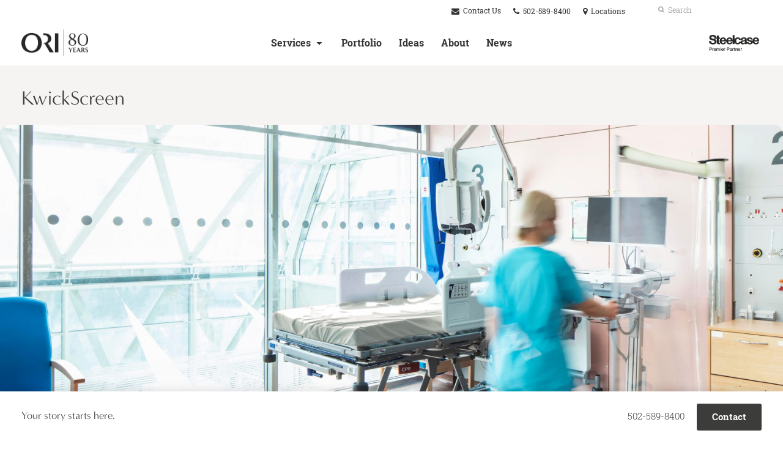

--- FILE ---
content_type: text/html; charset=UTF-8
request_url: https://www.oriusa.com/products/kwickscreen/
body_size: 13354
content:
<!DOCTYPE html>
<!--[if lt IE 7]><html class="no-js lt-ie9 lt-ie8" lang="en"><![endif]-->
<!--[if IE 8]><html class="no-js lt-ie9" lang="en"><![endif]-->
<!--[if gt IE 8]><!--><html class="no-js" lang="en"><!--<![endif]-->
<!--
	generated in 0.387 seconds
	57055 bytes batcached for 600 seconds
-->
<head>

	
		<meta charset="utf-8">
	<meta name="author" content="ORI USA">
	<meta http-equiv="cleartype" content="on">
	<link rel="pingback" href="https://www.oriusa.com/xmlrpc.php">

		<meta name="HandheldFriendly" content="True">
	<meta name="viewport" content="width=device-width, initial-scale=1.0">

		<meta name="apple-mobile-web-app-title" content="KwickScreen">

		<meta name="application-name" content="ORI USA">

	
	
	<script type="text/javascript">
		function is_browser() {
			return (
				navigator.userAgent.indexOf( "Chrome" ) !== -1 ||
				navigator.userAgent.indexOf( "Opera" ) !== -1 ||
				navigator.userAgent.indexOf( "Firefox" ) !== -1 ||
				navigator.userAgent.indexOf( "MSIE" ) !== -1 ||
				navigator.userAgent.indexOf( "Safari" ) !== -1
			);
		}
		function not_excluded_page() {
			return (
				window.location.href.indexOf( "/unsupported-browser/" ) === -1 &&
				document.title.toLowerCase().indexOf( 'page not found' ) === -1
			);
		}
		if ( is_browser() && !document.addEventListener && not_excluded_page() ) {
			window.location = location.protocol + '//' + location.host + '/unsupported-browser/';
		}
	</script>

	<meta name='robots' content='index, follow, max-image-preview:large, max-snippet:-1, max-video-preview:-1' />

	<!-- This site is optimized with the Yoast SEO plugin v19.1 - https://yoast.com/wordpress/plugins/seo/ -->
	<title>KwickScreen - ORI USA</title>
	<link rel="canonical" href="https://hub2.dealerwebadmin.com/products/kwickscreen/" />
	<meta property="og:locale" content="en_US" />
	<meta property="og:type" content="article" />
	<meta property="og:title" content="KwickScreen - ORI USA" />
	<meta property="og:url" content="https://www.oriusa.com/products/kwickscreen/" />
	<meta property="og:site_name" content="ORI USA" />
	<meta property="article:publisher" content="https://www.facebook.com/OfficeResourcesInc" />
	<meta property="article:modified_time" content="2024-05-07T09:56:28+00:00" />
	<meta name="twitter:card" content="summary" />
	<meta name="twitter:image" content="https://dealerwebadmin.com/wp-content/uploads/sites/477/2023/01/22-0186594.jpg" />
	<!-- / Yoast SEO plugin. -->


<link rel='dns-prefetch' href='//s.w.org' />
<link rel="alternate" type="application/rss+xml" title="ORI USA &raquo; Feed" href="https://www.oriusa.com/feed/" />
<link rel="alternate" type="application/rss+xml" title="ORI USA &raquo; Comments Feed" href="https://www.oriusa.com/comments/feed/" />
<link rel="alternate" type="text/calendar" title="ORI USA &raquo; iCal Feed" href="https://www.oriusa.com/events/?ical=1" />
		<!-- This site uses the Google Analytics by MonsterInsights plugin v8.16 - Using Analytics tracking - https://www.monsterinsights.com/ -->
		<!-- Note: MonsterInsights is not currently configured on this site. The site owner needs to authenticate with Google Analytics in the MonsterInsights settings panel. -->
					<!-- No UA code set -->
				<!-- / Google Analytics by MonsterInsights -->
		<link rel='stylesheet' id='tribe-events-pro-mini-calendar-block-styles-css'  href='https://www.oriusa.com/wp-content/plugins/events-calendar-pro/src/resources/css/tribe-events-pro-mini-calendar-block.min.css?ver=5.13.0' type='text/css' media='all' />
<link rel='stylesheet' id='steelcase-admin-css'  href='https://www.oriusa.com/wp-content/mu-plugins/steelcase/resources/admin.css?ver=5.8.12' type='text/css' media='all' />
<link rel='stylesheet' id='dashicons-css'  href='https://www.oriusa.com/wp-includes/css/dashicons.min.css?ver=5.8.12' type='text/css' media='all' />
<link rel='stylesheet' id='thickbox-css'  href='https://www.oriusa.com/wp-includes/js/thickbox/thickbox.css?ver=5.8.12' type='text/css' media='all' />
<link rel='stylesheet' id='auto-thickbox-css'  href='https://www.oriusa.com/wp-content/plugins/auto-thickbox/css/styles-pre39.css?ver=20140420' type='text/css' media='all' />
<link rel='stylesheet' id='add-to-quote-css'  href='https://www.oriusa.com/wp-content/plugins/steelcase-quotes/assets/css/add-to-quote.css?ver=b32ec4d373671398c9944df7dbe10093ab2d4319' type='text/css' media='all' />
<link rel='stylesheet' id='steelcase-dealerweb-theme-base-css'  href='https://www.oriusa.com/wp-content/themes/steelcase-dealerweb/css/dist/master.min.css?ver=2024.04.18.03.47' type='text/css' media='all' />
<link rel='stylesheet' id='steelcase-dealerweb-theme-print-css'  href='https://www.oriusa.com/wp-content/themes/steelcase-dealerweb/css/dist/print.min.css?ver=2024.04.18.03.47' type='text/css' media='print' />
<link rel='stylesheet' id='custom-css-css'  href='https://www.oriusa.com/css/custom-css.css?ver=1738249855' type='text/css' media='all' />
<script type='text/javascript' src='https://www.oriusa.com/wp-includes/js/jquery/jquery.min.js?ver=3.6.0' id='jquery-core-js'></script>
<script type='text/javascript' src='https://www.oriusa.com/wp-content/mu-plugins/social-popups/social-popup.js?ver=5.8.12' id='social-popups-js'></script>
<script type='text/javascript' src='https://www.oriusa.com/wp-content/plugins/steelcase-quotes/assets/js/jquery.cookie.js?ver=5.8.12' id='jquery-cookie-js'></script>
<script type='text/javascript' id='add-to-quote-js-extra'>
/* <![CDATA[ */
var AddToQuote = {"cookie_name":"steelcase-quotes-cookie","ajaxurl":"https:\/\/www.oriusa.com\/wp-admin\/admin-ajax.php","add_to_quote_nonce":"994c325e37","remove_from_quote_nonce":"aac8c3b5a8","post_id":"49008","quote_label":"Quote Request <span class=\"count\">(1)<\/span> ","quote_link":"https:\/\/www.oriusa.com\/contact\/"};
/* ]]> */
</script>
<script type='text/javascript' src='https://www.oriusa.com/wp-content/plugins/steelcase-quotes/assets/js/add-to-quote.js?ver=b32ec4d373671398c9944df7dbe10093ab2d4319' id='add-to-quote-js'></script>
<script type='text/javascript' src='https://www.oriusa.com/wp-includes/js/jquery/jquery-migrate.min.js?ver=3.3.2' id='jquery-migrate-js'></script>
<script type='text/javascript' src='https://www.oriusa.com/wp-content/themes/steelcase-dealerweb/js/modernizr.js?ver=2024.04.18.03.47' id='steelcase-dealerweb-theme-modernizr-js'></script>
<link rel="https://api.w.org/" href="https://www.oriusa.com/wp-json/" /><link rel='shortlink' href='https://www.oriusa.com/?p=49008' />
<link rel="alternate" type="application/json+oembed" href="https://www.oriusa.com/wp-json/oembed/1.0/embed?url=https%3A%2F%2Fwww.oriusa.com%2Fproducts%2Fkwickscreen%2F" />
<link rel="alternate" type="text/xml+oembed" href="https://www.oriusa.com/wp-json/oembed/1.0/embed?url=https%3A%2F%2Fwww.oriusa.com%2Fproducts%2Fkwickscreen%2F&#038;format=xml" />
<!-- Meta Pixel Code -->
<script>
!function(f,b,e,v,n,t,s)
{if(f.fbq)return;n=f.fbq=function(){n.callMethod?
n.callMethod.apply(n,arguments):n.queue.push(arguments)};
if(!f._fbq)f._fbq=n;n.push=n;n.loaded=!0;n.version='2.0';
n.queue=[];t=b.createElement(e);t.async=!0;
t.src=v;s=b.getElementsByTagName(e)[0];
s.parentNode.insertBefore(t,s)}(window, document,'script',
'https://connect.facebook.net/en_US/fbevents.js');
fbq('init', '2315617001960856');
fbq('track', 'PageView');
</script>
<noscript><img height="1" width="1" style="display:none"
src="https://www.facebook.com/tr?id=2315617001960856&ev=PageView&noscript=1"
/></noscript>
<!-- End Meta Pixel Code -->


<!-- Google Tag Manager -->
<script>(function(w,d,s,l,i){w[l]=w[l]||[];w[l].push({'gtm.start':
new Date().getTime(),event:'gtm.js'});var f=d.getElementsByTagName(s)[0],
j=d.createElement(s),dl=l!='dataLayer'?'&l='+l:'';j.async=true;j.src=
'https://www.googletagmanager.com/gtm.js?id='+i+dl;f.parentNode.insertBefore(j,f);
})(window,document,'script','dataLayer','GTM-WDW7RCPK');</script>
<!-- End Google Tag Manager --><!--[if lt IE 8]><link rel="stylesheet" href="https://www.oriusa.com/wp-content/plugins/tribe-gallery/resources/ie7.css" type="text/css" media="screen"><![endif]-->
<!--[if IE 8]><link rel="stylesheet" href="https://www.oriusa.com/wp-content/plugins/tribe-gallery/resources/ie8.css" type="text/css" media="screen"><![endif]-->
<link rel="shortcut icon" href="https://www.oriusa.com/wp-content/uploads/sites/1748/2024/06/Group-82.png"><link rel="apple-touch-icon-precomposed" href="https://www.oriusa.com/wp-content/uploads/sites/1748/2024/06/Group-83.png"><meta name="msapplication-TileImage" content="https://ori2.dealerwebadmin.com/wp-content/uploads/sites/791/2016/03/orifavicon.jpg"><meta name="msapplication-TileColor" content="#ebebeb"><meta name="tec-api-version" content="v1"><meta name="tec-api-origin" content="https://www.oriusa.com"><link rel="alternate" href="https://www.oriusa.com/wp-json/tribe/events/v1/" />
<script type='text/javascript'>
/* <![CDATA[ */
var thickboxL10n = {"next":"Next &gt;","prev":"&lt; Prev","image":"Image","of":"of","close":"Close","loadingAnimation":"https:\/\/www.oriusa.com\/wp-content\/plugins\/auto-thickbox\/images\/loadingAnimation.gif"};
try{convertEntities(thickboxL10n);}catch(e){};;
/* ]]> */
</script>

	<script>window.twttr = (function( d, s, id ) {
			var js, fjs = d.getElementsByTagName( s )[0],
				t = window.twttr || {};
			if ( d.getElementById( id ) ) {
				return t;
			}
			js = d.createElement( s );
			js.id = id;
			js.src = "https://platform.twitter.com/widgets.js";
			fjs.parentNode.insertBefore( js, fjs );

			t._e = [];
			t.ready = function( f ) {
				t._e.push( f );
			};

			return t;
		}( document, "script", "twitter-wjs" ));</script>
	<!-- Global site tag (gtag.js) - Google Analytics -->
<script async src="https://www.googletagmanager.com/gtag/js?id=UA-30152413-1"></script>
<script>
  window.dataLayer = window.dataLayer || [];
  function gtag(){dataLayer.push(arguments);}
  gtag('js', new Date());
 
  gtag('config', 'UA-30152413-1');
</script><link rel="stylesheet" href="https://use.typekit.net/iyd1uvr.css">
	<style>

		/*
		 * Steelcase Dealerweb Options
		 */

		
		
					/* Header */
			.site-header,
			.hf-header-wrapper,
			.o-layout-is-inset .panel-type-hero.hero-first > .panel-content {
				background-color: #ffffff;
			}
		
					/* Nav Dropdowns */
			.desktop-navigation .dn-trigger.active {
				background-color: #f5f5f5;
			}
			.desktop-navigation .desktop-subnav-wrap{
				background-color: #f5f5f5;
			}
		
					/* Footer */
			.site-footer {
				background-color: #f4f4f4;
			}
		
					/* Utility bar */
			.site-utility-bar {
				background-color: #ffffff;
			}
		
		/*
		 * Customizer Color Palette
		 */

					body, form, button, input, select, textarea,
			.panel-type-hero .panel-title,
			.panel-type-hero .hc-excerpt p,
			.panel-type-hero-slim .hc-excerpt p,
			.panel-type-gallery .panel-title,
			.panel-type-gallery .pt-gallery .slider-carousel-wrap .sc-title,
			.panel-type-gallery .pt-gallery .slider-carousel-wrap .sc-content p {
				color: #3c3c3a;
			}

			.panel-type-gallery .pt-gallery .slider-carousel-wrap .sc-content p {
				opacity: .8;
			}
		
					.panel-type-one-up .content-well,
			.panel-type-two-up .feature,
			.panel-type-three-up .feature,
			.panel-type-cta .panel-content:not(.cta-layout--full) .cta__content,
			.panel-type-gallery .pt-gallery .slider-carousel-wrap .sc-content {
				background-color: #ffffff;
			}
		
					.panel-type-hero .panel-content:not(.alpha-transparent-yes) .hc-content-main-inner,
			.panel-type-hero-slim .panel-content.text-box--yes:not(.alpha-transparent-yes) .hc-content-main-inner,
			.panel-type-cta .panel-content.cta-text-box .cta__content {
				background-color: #ffffff;
			}
		
					a,
			a:visited,
			.pgs-4up:hover a h3,
			#tribe-events-nav-below a,
			#tribe-events-event-meta a,
			#tribe-events-nav-single a,
			#tribe-events-content .tribe-events-tooltip h4,
			#tribe_events_filters_wrapper .tribe_events_slider_val,
			.single-tribe_events a.tribe-events-ical,
			.single-tribe_events a.tribe-events-gcal,
			.tribe-events-grid .hentry.vevent a,
			#tribe-events-nav-below a:visited,
			#tribe-events-content .tribe-events-calendar td a:link,
			#tribe-events-content .tribe-events-calendar td a:visited,
			#tribe-events-event-meta a:visited,
			#tribe-events-nav-single a:visited,
			#tribe_events_filters_wrapper .tribe_events_slider_val:visited,
			.single-tribe_events a.tribe-events-ical:visited,
			.single-tribe_events a.tribe-events-gcal:visited,
			.panel-type-inline-nav .in-link__toggle:hover,
			.panel-type-inline-nav .in-link__list-action:hover,
			.panel-type-inline-nav .in-link__toggle:hover:after,
			.tribe-events-grid .hentry.vevent a:visited,
			.o-link-color,
			.pn-item .icon,
			.entry-meta-footer a {
				color: #3c3c3a;
			}
		
					a:hover,
			a:focus,
			.o-link-color:hover,
			.o-link-color:focus,
			.slide-link:hover,
			.slide-link:focus,
			.pn-item a:hover span,
			.pn-item a:focus span,
			.pn-item a:hover .icon,
			.pn-item a:focus .icon,
			.ptl-anchor-map:hover,
			.ptl-anchor-map:focus,
			#tribe-events-nav-below a:hover,
			#tribe-events-nav-below a:focus,
			#tribe-events-event-meta a:hover,
			#tribe-events-event-meta a:focus,
			#tribe-events-nav-single a:hover,
			#tribe-events-nav-single a:focus,
			.single-tribe_events a.tribe-events-ical:hover,
			.single-tribe_events a.tribe-events-ical:focus,
			.single-tribe_events a.tribe-events-gcal:hover,
			.single-tribe_events a.tribe-events-gcal:focus,
			.tribe-events-grid .hentry.vevent a:hover,
			.tribe-events-grid .hentry.vevent a:focus,
			.entry-meta-footer a:hover,
			.entry-meta-footer a:focus,
			.page-legacy .browsers a:hover,
			.page-legacy .browsers a:focus {
				color: #a60a17;
			}
		
		
		
				#status-bar .nav-btn-contact {
			background-color: #3c3c3a;
			color: #ffffff;
		}

		/* WYSIWYG Button Outline base styles */
		.btn-outline,
		a.btn-outline {
			background-color: transparent;
			border: 2px solid #3c3c3a;
			color: #3c3c3a;
		}

		.btn-outline:hover,
		.btn-outline:focus,
		a.btn-outline:hover,
		a.btn-outline:focus {
			background-color: transparent;
			border: 2px solid #a60a17;
			color: #a60a17;
		}

		/* Panel WYSIWYG Buttons should not change based on customizer button type */
		.panel a.btn,
		.panel a.btn-small {
			background-color: #3c3c3a;
			border: 0;
			color: #ffffff;
		}
		.panel a.btn {
			padding: 14px 25px 15px;
		}
		.panel a.btn-small {
			padding: 10px 20px 11px;
		}

		.panel a.btn:hover,
		.panel a.btn:focus,
		.panel a.btn-small:hover,
		.panel a.btn-small:focus {
			background-color: #a60a17;
			border: 0;
			color: #ffffff;
		}

					.o-accent-color,
			.btn-simple:before,
			.btn-panel--text_link .btn-panel:before,
			.social-follow a,
			.site-footer .social-follow a {
				color: #a60a17;
			}

			.o-accent-bgd-color,
			.dm-tools .icon:after,
			.video-thumbnail .video-launch:focus:after,
			#cancel-comment-reply-link,
			.select2-container--default .select2-results__option[aria-selected=true],
			.select2-container--default .select2-results__option--highlighted[aria-selected] {
				background-color: #a60a17;
			}

			/* Cart counter in header */
			.dm-tools #cart-count-full {
				background: #ffffff;
				color: #3c3c3a;
			}
		
					.o-accent-color-h:hover,
			.o-accent-color-h:focus,
			a.btn-simple:hover:before,
			a.btn-simple:focus:before,
			.btn-panel--text_link .btn-panel:hover:before,
			.btn-panel--text_link .btn-panel:focus:before,
			.social-follow a:hover,
			.social-follow a:focus,
			.site-footer .social-follow a:hover,
			.site-footer .social-follow a:focus {
				color: #a60a17;
			}
			.o-accent-bgd-color-h:hover,
			.o-accent-bgd-color-h:focus,
			.dm-tools a:hover .icon:after,
			.dm-tools a:focus .icon:after,
			.dm-tools button:hover .icon:after,
			.dm-tools button:focus .icon:after,
			#cancel-comment-reply-link:hover,
			#cancel-comment-reply-link:focus {
				background: #a60a17;
			}
		

		/*
		 * Panel Color Palette
		 */

		
						.panel-content.palette-dark,
			.panel-type-hero .palette-dark .panel-title,
			.panel-type-hero .palette-dark .hc-excerpt p,
			.panel-type-hero-slim .palette-dark .panel-title,
			.panel-type-hero-slim .palette-dark .hc-excerpt p,
			.panel-type-one-up .palette-dark .context-content p,
			.panel-type-video .palette-dark .context-content p,
			.panel-type-gallery .palette-dark.pt-gallery .slider-carousel-wrap .sc-title,
			.panel-type-gallery .palette-dark.pt-gallery .slider-carousel-wrap .sc-content p {
				color: #ffffff;
			}

			.panel-type-gallery .palette-dark.pt-gallery .slider-carousel-wrap .sc-content p {
				opacity: .8;
			}

			.panel-type-two-up .palette-dark .panel-title,
			.panel-type-three-up .palette-dark .panel-title {
				color: #3c3c3a;
			}

						.panel-type-one-up .palette-dark .content-well,
			.panel-type-two-up .palette-dark .feature,
			.panel-type-three-up .palette-dark .feature,
			.panel-type-video .palette-dark .content-well,
			.panel-type-cta .palette-dark.panel-content:not(.cta-layout--full) .cta__content {
				background-color: #3c3c3a;
			}

						.panel-type-hero .palette-dark.panel-content:not(.alpha-transparent-yes) .hc-content-main-inner,
			.panel-type-hero-slim .palette-dark.panel-content.text-box--yes .hc-content-main-inner,
			.panel-type-cta .palette-dark.panel-content.text-box .cta__content,
			.panel-type-cta .palette-dark.cta-text-box .cta__content,
			.panel-type-gallery .palette-dark.pt-gallery .slider-carousel-wrap .sc-content {
				background-color: #3c3c3a;
			}

						.palette-dark a,
			.palette-dark a:visited,
			.panel-type-inline-nav .palette-dark .in-link__toggle:hover,
			.panel-type-inline-nav .palette-dark .in-link__list-action:hover,
			.panel-type-inline-nav .palette-dark .in-link__toggle:hover:after,
			.palette-dark .o-link-color,
			.palette-dark .pgs-4up:hover a h3,
			.palette-dark a.btn-simple,
			.palette-dark .pn-item .icon {
				color: #ffffff;
			}

			.palette-dark a:hover,
			.palette-dark a:focus,
			.palette-dark .o-link-color:hover,
			.palette-dark .o-link-color:focus,
			.palette-dark .btn-simple:hover,
			.palette-dark .btn-simple:focus,
			.palette-dark .slide-link:hover,
			.palette-dark .slide-link:focus,
			.pn-item a:hover span,
			.pn-item a:focus span,
			.pn-item a:hover .icon,
			.pn-item a:focus .icon,
			.ptl-anchor-map:hover,
			.ptl-anchor-map:focus {
				color: #a60a17;
			}

			.palette-dark .btn-simple,
			.palette-dark a.btn-simple,
			.palette-dark .btn-simple:hover,
			.palette-dark .btn-simple:focus,
			.palette-dark.btn-panel--text_link .btn-panel,
			.palette-dark.btn-panel--text_link .btn-panel:hover,
			.palette-dark.btn-panel--text_link .btn-panel:focus,
			.panel-type-hero .palette-dark .hg-title a,
			.panel-type-hero .palette-dark .hg-title a:hover,
			.panel-type-hero .palette-dark .hg-title a:focus,
			.panel-type-hero.hero-first .palette-dark.layout-gallery.panel-content a.btn-simple:hover,
			.panel-type-hero.hero-first .palette-dark.layout-gallery.panel-content a.btn-simple:focus {
				color: #ffffff;
			}

						.palette-dark .o-btn-color,
			.palette-dark .btn,
			.palette-dark .btn-small,
			.palette-dark .button,
			.palette-dark a.o-btn-color,
			.palette-dark a.btn,
			.palette-dark a.btn-small,
			.palette-dark a.button,
			.palette-dark.btn-panel--solid .btn-panel,
			.palette-dark .gform_wrapper .gform_next_button,
			.palette-dark .gform_wrapper .gform_previous_button,
			.palette-dark .gform_wrapper .gform_button {
				background-color: #ffffff;
				color: #3c3c3a;
			}

			.palette-dark .o-btn-color:hover,
			.palette-dark .o-btn-color:focus,
			.palette-dark .btn:hover,
			.palette-dark .btn:focus,
			.palette-dark .btn-small:hover,
			.palette-dark .btn-small:focus,
			.palette-dark .button:hover,
			.palette-dark .button:focus,
			.palette-dark a.o-btn-color:hover,
			.palette-dark a.o-btn-color:focus,
			.palette-dark a.btn:hover,
			.palette-dark a.btn:focus,
			.palette-dark a.btn-small:hover,
			.palette-dark a.btn-small:focus,
			.palette-dark a.button:hover,
			.palette-dark a.button:focus,
			.palette-dark.btn-panel--solid .btn-panel:hover,
			.palette-dark.btn-panel--solid .btn-panel:focus {
				background-color: #a60a17;
				color: #3c3c3a;
			}

			.palette-dark a.btn-outline,
			.palette-dark a.btn-outline.btn-panel,
			.palette-dark.btn-panel--outline .btn-panel {
				background-color: transparent;
				border: 2px solid #ffffff;
				color: #ffffff;
			}

			.palette-dark a.btn-outline:hover,
			.palette-dark a.btn-outline:focus,
			.palette-dark a.btn-outline.btn-panel:hover,
			.palette-dark a.btn-outline.btn-panel:focus
			.palette-dark.btn-panel--outline .btn-panel:hover,
			.palette-dark.btn-panel--outline .btn-panel:focus {
				background-color: transparent;
				border: 2px solid #a60a17;
				color: #a60a17;
			}

						.palette-dark .o-accent-color,
			.palette-dark .btn-simple:before,
			.palette-dark.btn-panel--text_link .btn-panel:before {
				color: #a60a17;
			}

			.palette-dark .o-accent-bgd-color,
			.palette-dark .video-thumbnail .video-launch:focus:after,
			.palette-dark .select2-container--default .select2-results__option[aria-selected=true],
			.palette-dark .select2-container--default .select2-results__option--highlighted[aria-selected] {
				background-color: #a60a17;
			}

			.palette-dark .o-accent-color-h:hover,
			.palette-dark .o-accent-color-h:focus,
			.palette-dark a.btn-simple:hover:before,
			.palette-dark a.btn-simple:focus:before,
			.palette-dark.btn-panel--text_link .btn-panel:hover:before,
			.palette-dark.btn-panel--text_link .btn-panel:focus:before {
				color: #a60a17;
			}
			.palette-dark .o-accent-bgd-color-h:hover,
			.palette-dark .o-accent-bgd-color-h:focus {
				background: #a60a17;
			}

		
						.panel-content.palette-light-brown-3-up,
			.panel-type-hero .palette-light-brown-3-up .panel-title,
			.panel-type-hero .palette-light-brown-3-up .hc-excerpt p,
			.panel-type-hero-slim .palette-light-brown-3-up .panel-title,
			.panel-type-hero-slim .palette-light-brown-3-up .hc-excerpt p,
			.panel-type-one-up .palette-light-brown-3-up .context-content p,
			.panel-type-video .palette-light-brown-3-up .context-content p,
			.panel-type-gallery .palette-light-brown-3-up.pt-gallery .slider-carousel-wrap .sc-title,
			.panel-type-gallery .palette-light-brown-3-up.pt-gallery .slider-carousel-wrap .sc-content p {
				color: #3c3c3a;
			}

			.panel-type-gallery .palette-light-brown-3-up.pt-gallery .slider-carousel-wrap .sc-content p {
				opacity: .8;
			}

			.panel-type-two-up .palette-light-brown-3-up .panel-title,
			.panel-type-three-up .palette-light-brown-3-up .panel-title {
				color: #3c3c3a;
			}

						.panel-type-one-up .palette-light-brown-3-up .content-well,
			.panel-type-two-up .palette-light-brown-3-up .feature,
			.panel-type-three-up .palette-light-brown-3-up .feature,
			.panel-type-video .palette-light-brown-3-up .content-well,
			.panel-type-cta .palette-light-brown-3-up.panel-content:not(.cta-layout--full) .cta__content {
				background-color: #f6f4f3;
			}

						.panel-type-hero .palette-light-brown-3-up.panel-content:not(.alpha-transparent-yes) .hc-content-main-inner,
			.panel-type-hero-slim .palette-light-brown-3-up.panel-content.text-box--yes .hc-content-main-inner,
			.panel-type-cta .palette-light-brown-3-up.panel-content.text-box .cta__content,
			.panel-type-cta .palette-light-brown-3-up.cta-text-box .cta__content,
			.panel-type-gallery .palette-light-brown-3-up.pt-gallery .slider-carousel-wrap .sc-content {
				background-color: #ffffff;
			}

						.palette-light-brown-3-up a,
			.palette-light-brown-3-up a:visited,
			.panel-type-inline-nav .palette-light-brown-3-up .in-link__toggle:hover,
			.panel-type-inline-nav .palette-light-brown-3-up .in-link__list-action:hover,
			.panel-type-inline-nav .palette-light-brown-3-up .in-link__toggle:hover:after,
			.palette-light-brown-3-up .o-link-color,
			.palette-light-brown-3-up .pgs-4up:hover a h3,
			.palette-light-brown-3-up a.btn-simple,
			.palette-light-brown-3-up .pn-item .icon {
				color: #3c3c3a;
			}

			.palette-light-brown-3-up a:hover,
			.palette-light-brown-3-up a:focus,
			.palette-light-brown-3-up .o-link-color:hover,
			.palette-light-brown-3-up .o-link-color:focus,
			.palette-light-brown-3-up .btn-simple:hover,
			.palette-light-brown-3-up .btn-simple:focus,
			.palette-light-brown-3-up .slide-link:hover,
			.palette-light-brown-3-up .slide-link:focus,
			.pn-item a:hover span,
			.pn-item a:focus span,
			.pn-item a:hover .icon,
			.pn-item a:focus .icon,
			.ptl-anchor-map:hover,
			.ptl-anchor-map:focus {
				color: #0be52f;
			}

			.palette-light-brown-3-up .btn-simple,
			.palette-light-brown-3-up a.btn-simple,
			.palette-light-brown-3-up .btn-simple:hover,
			.palette-light-brown-3-up .btn-simple:focus,
			.palette-light-brown-3-up.btn-panel--text_link .btn-panel,
			.palette-light-brown-3-up.btn-panel--text_link .btn-panel:hover,
			.palette-light-brown-3-up.btn-panel--text_link .btn-panel:focus,
			.panel-type-hero .palette-light-brown-3-up .hg-title a,
			.panel-type-hero .palette-light-brown-3-up .hg-title a:hover,
			.panel-type-hero .palette-light-brown-3-up .hg-title a:focus,
			.panel-type-hero.hero-first .palette-light-brown-3-up.layout-gallery.panel-content a.btn-simple:hover,
			.panel-type-hero.hero-first .palette-light-brown-3-up.layout-gallery.panel-content a.btn-simple:focus {
				color: #3c3c3a;
			}

						.palette-light-brown-3-up .o-btn-color,
			.palette-light-brown-3-up .btn,
			.palette-light-brown-3-up .btn-small,
			.palette-light-brown-3-up .button,
			.palette-light-brown-3-up a.o-btn-color,
			.palette-light-brown-3-up a.btn,
			.palette-light-brown-3-up a.btn-small,
			.palette-light-brown-3-up a.button,
			.palette-light-brown-3-up.btn-panel--solid .btn-panel,
			.palette-light-brown-3-up .gform_wrapper .gform_next_button,
			.palette-light-brown-3-up .gform_wrapper .gform_previous_button,
			.palette-light-brown-3-up .gform_wrapper .gform_button {
				background-color: #3c3c3a;
				color: #a60a17;
			}

			.palette-light-brown-3-up .o-btn-color:hover,
			.palette-light-brown-3-up .o-btn-color:focus,
			.palette-light-brown-3-up .btn:hover,
			.palette-light-brown-3-up .btn:focus,
			.palette-light-brown-3-up .btn-small:hover,
			.palette-light-brown-3-up .btn-small:focus,
			.palette-light-brown-3-up .button:hover,
			.palette-light-brown-3-up .button:focus,
			.palette-light-brown-3-up a.o-btn-color:hover,
			.palette-light-brown-3-up a.o-btn-color:focus,
			.palette-light-brown-3-up a.btn:hover,
			.palette-light-brown-3-up a.btn:focus,
			.palette-light-brown-3-up a.btn-small:hover,
			.palette-light-brown-3-up a.btn-small:focus,
			.palette-light-brown-3-up a.button:hover,
			.palette-light-brown-3-up a.button:focus,
			.palette-light-brown-3-up.btn-panel--solid .btn-panel:hover,
			.palette-light-brown-3-up.btn-panel--solid .btn-panel:focus {
				background-color: ;
				color: #a60a17;
			}

			.palette-light-brown-3-up a.btn-outline,
			.palette-light-brown-3-up a.btn-outline.btn-panel,
			.palette-light-brown-3-up.btn-panel--outline .btn-panel {
				background-color: transparent;
				border: 2px solid #3c3c3a;
				color: #3c3c3a;
			}

			.palette-light-brown-3-up a.btn-outline:hover,
			.palette-light-brown-3-up a.btn-outline:focus,
			.palette-light-brown-3-up a.btn-outline.btn-panel:hover,
			.palette-light-brown-3-up a.btn-outline.btn-panel:focus
			.palette-light-brown-3-up.btn-panel--outline .btn-panel:hover,
			.palette-light-brown-3-up.btn-panel--outline .btn-panel:focus {
				background-color: transparent;
				border: 2px solid ;
				color: ;
			}

						.palette-light-brown-3-up .o-accent-color,
			.palette-light-brown-3-up .btn-simple:before,
			.palette-light-brown-3-up.btn-panel--text_link .btn-panel:before {
				color: #a60a17;
			}

			.palette-light-brown-3-up .o-accent-bgd-color,
			.palette-light-brown-3-up .video-thumbnail .video-launch:focus:after,
			.palette-light-brown-3-up .select2-container--default .select2-results__option[aria-selected=true],
			.palette-light-brown-3-up .select2-container--default .select2-results__option--highlighted[aria-selected] {
				background-color: #a60a17;
			}

			.palette-light-brown-3-up .o-accent-color-h:hover,
			.palette-light-brown-3-up .o-accent-color-h:focus,
			.palette-light-brown-3-up a.btn-simple:hover:before,
			.palette-light-brown-3-up a.btn-simple:focus:before,
			.palette-light-brown-3-up.btn-panel--text_link .btn-panel:hover:before,
			.palette-light-brown-3-up.btn-panel--text_link .btn-panel:focus:before {
				color: #a60a17;
			}
			.palette-light-brown-3-up .o-accent-bgd-color-h:hover,
			.palette-light-brown-3-up .o-accent-bgd-color-h:focus {
				background: #a60a17;
			}

		

				a.btn-simple,
		a.btn-simple:hover,
		a.btn-simple:focus,
		.btn-panel--text_link .btn-panel,
		.btn-panel--text_link .btn-panel:hover,
		.btn-panel--text_link .btn-panel:focus,
		.panel-type-hero .hg-title a,
		.panel-type-hero .hg-title a:hover,
		.panel-type-hero .hg-title a:focus,
		.panel-type-hero.hero-first .layout-gallery.panel-content a.btn-simple:hover,
		.panel-type-hero.hero-first .layout-gallery.panel-content a.btn-simple:focus {
			color: #3c3c3a;
		}

	</style>

	<link rel="icon" href="https://www.oriusa.com/wp-content/uploads/sites/1748/2024/12/cropped-Favicon-32x32.png" sizes="32x32" />
<link rel="icon" href="https://www.oriusa.com/wp-content/uploads/sites/1748/2024/12/cropped-Favicon-192x192.png" sizes="192x192" />
<link rel="apple-touch-icon" href="https://www.oriusa.com/wp-content/uploads/sites/1748/2024/12/cropped-Favicon-180x180.png" />
<meta name="msapplication-TileImage" content="https://www.oriusa.com/wp-content/uploads/sites/1748/2024/12/cropped-Favicon-270x270.png" />
<style id="kirki-inline-styles"></style>
</head>
<body class="product-template-default single single-product postid-49008 tribe-no-js o-layout-is-full_bleed o-margin-normal o-font-is-custom o-nav-drop-use-dark o-header-use-dark o-utility-use-dark o-footer-use-dark o-accent-use-light has-fixed-bar is-panels-page product-kwickscreen">
	<nav
			id="mobile-subnav"
			class="mn-subnav"
			role="navigation"
			aria-hidden="true"
			aria-label="Main Navigation Mobile"
			itemscope
			itemtype="https://schema.org/SiteNavigationElement"
	></nav>

	<a class="skip-to-content-link" href="#main-content" tabindex="1">
		Skip to content	</a>

		<script>
		var steelcase_deepscroll = false;
		if (
			location.hash.length &&
			location.hash.slice(0, 10) !== "#location/" &&
			location.hash.slice(0, 8) !== "#comment" &&
			location.hash.slice(0, 8) !== "#respond" &&
			location.hash.slice(0, 6) !== "#error" && // for forms which add #error
			location.hash.slice(0, 11) !== "#wp-toolbar" && // The wpadminbar accessibility link
			location.hash.slice(0, 13) !== "#main-content" // The skip to content accessibility link
		) {
			steelcase_deepscroll = true;
			document.write('<div class="sc-loading-mask deepscroll-spinner"><div class="sc-loading-spinner"><i class="sq-1"></i><i class="sq-2"></i><i class="sq-3"></i></div></div>');
		}
	</script>
		<div id="fb-root"></div>
	<script>(function( d, s, id ) {
			var js, fjs = d.getElementsByTagName( s )[0];
			if ( d.getElementById( id ) ) {
				return;
			}
			js = d.createElement( s );
			js.id = id;
			js.src = "//connect.facebook.net/en_US/sdk.js#xfbml=1&version=v2.4";
			fjs.parentNode.insertBefore( js, fjs );
		}( document, 'script', 'facebook-jssdk' ));</script>
	
	<div class="site-wrap">

		
		<header id="s-header" class="site-header has-dealer-logo" role="banner">

	<div class="site-utility-bar">
	<ul class="site-utility-bar__list">
		<li class="site-utility-bar__list-item site-utility-bar__list-item--contact">
			
<a href="https://www.oriusa.com/contact/" class="site-utility-bar__anchor site-utility-bar__anchor--contact">
	<i class="icon icon-envelope" aria-hidden="true"></i>
	Contact Us</a>
		</li>
		<li class="site-utility-bar__list-item site-utility-bar__list-item--phone">
			
<a href="tel:502-589-8400" class="site-utility-bar__anchor site-utility-bar__anchor--phone">
	<i class="icon icon-phone" aria-hidden="true"></i>
	<span id="dm-phone-number" class="accessibility">Phone number: </span>
	<span aria-labelledby="dm-phone-number">502-589-8400</span>
</a>
		</li>
		<li class="site-utility-bar__list-item site-utility-bar__list-item--locations">
			
<a href="https://www.oriusa.com/locations/" class="site-utility-bar__anchor site-utility-bar__anchor--locations">
	<i class="icon icon-map-marker" aria-hidden="true"></i>
	<span>Locations</span>
</a>
		</li>
		<li class="site-utility-bar__list-item site-utility-bar__list-item--cart">
					</li>
		<li class="site-utility-bar__list-item site-utility-bar__list-item--search">
			
<form class="dn-search" role="search" method="get" action="https://www.oriusa.com/">
	<label class="accessibility" for="s">Search</label>
	<input placeholder="Search" class="dn-search-input" type="text" name="s" id="s" />
	<button type="submit" class="dn-search-submit">
		<i class="icon icon-search" aria-hidden="true"></i>
		<span class="accessibility">Submit Search</span>
	</button>
</form>

		</li>
	</ul>
</div>

	<div class="content-wrap">

		<div class="header-grid">
			
<div class="logo">

	
	<a href="https://www.oriusa.com" class="logo-wrap" rel="home" style="background-image: url(https://www.oriusa.com/wp-content/uploads/sites/1748/2025/06/ORI-Aniversary-Logo-Logo-Dark.png);">
		<img src="https://www.oriusa.com/wp-content/uploads/sites/1748/2025/06/ORI-Aniversary-Logo-Logo-Dark.png?zc=3&w=0&h=200" alt="ORI USA" />	</a>

	
</div><!-- .logo -->


<nav id="d-navigation" class="desktop-navigation" role="navigation" aria-label="Main Navigation Desktop" itemscope itemtype="https://schema.org/SiteNavigationElement">
	<div class="content-wrap">
		<ol id="dn-nav" class=""><li id="menu-item-53255" class="menu-item menu-item-type-post_type menu-item-object-page menu-item-has-children menu-item-53255 dn-top-level"><a href="https://www.oriusa.com/services/" class=" dn-trigger">Services</a></li>
<li id="menu-item-53278" class="menu-item menu-item-type-post_type menu-item-object-page menu-item-53278 dn-top-level"><a href="https://www.oriusa.com/portfolio/" class=" dn-trigger">Portfolio</a></li>
<li id="menu-item-53223" class="menu-item menu-item-type-post_type menu-item-object-page menu-item-53223 dn-top-level"><a href="https://www.oriusa.com/spaces/" class=" dn-trigger">Ideas</a></li>
<li id="menu-item-54580" class="menu-item menu-item-type-post_type menu-item-object-page menu-item-54580 dn-top-level"><a href="https://www.oriusa.com/about/" class=" dn-trigger">About</a></li>
<li id="menu-item-53516" class="menu-item menu-item-type-post_type menu-item-object-page menu-item-53516 dn-top-level"><a href="https://www.oriusa.com/news/" class=" dn-trigger">News</a></li>
</ol>	</div>
</nav><!-- nav -->
<aside class="dealer-meta">
			<a
			href="https://www.oriusa.com/z/steelcase-dealer-value/"
			class="authorized-dealer-redirect"
			style="background-image: url( https://www.oriusa.com/wp-content/themes/steelcase-dealerweb/img/presets/dealer-2023-dark.png?ver=2024.04.18.03.47 );"
		>
			<span class="accessibility">Steelcase Premier Partner</span>
		</a>
	</aside>

		</div><!-- .header-grid -->

	</div><!-- .content-wrap -->

	
<nav id="m-navigation" class="mobile-navigation">
	<div class="content-wrap has-phone clearfix">
		<button
			class="mn-trigger"
			aria-label="Show Main Navigation Menu"
			aria-haspopup="true"
			aria-controls="mobile-subnav"
		>
			<i class="icon icon-navicon" aria-hidden="true"></i>
			<span aria-hidden="true">Menu</span>
		</button>
					<a class="mn-phone" href="tel:502-589-8400">
				<i class="icon icon-phone" aria-hidden="true"></i>
				<span id="mn-phone-number" class="accessibility">Phone number: </span>
				<span aria-labelledby="mn-phone-number">502-589-8400</span>
			</a>
			</div>
</nav><!-- mobile nav -->


</header><!-- .header -->

<!-- provide an anchor point to skip the header navigation, logo, etc when tabbing through the site -->
<a aria-label="Main Content" name="main-content"></a>
		
	<main role="main">

		
<header class="header-sub has-featured-media has-no-breadcrumbs has-no-social">

	
	<div class="content-wrap">

		<h1 class="h1 page-title">KwickScreen</h1>
		
		
		
		
		
	</div><!-- .content-wrap -->

	
				<div class="slider-carousel-wrap">
								<div
					class="slick-slider static-content-slider header-module not-initialized image-slider "
					data-type="header-module"
					data-sid="slider-696ccae94f36f"
					data-kenburns=""
					 data-autoscroll-enabled="" data-autoscroll-duration="2.5"				>
											<div class="first-slide ">
							<div class="slide-img-wrap">
								<div class="sc-loading-mask slider-mask">
									<div class="sc-loading-spinner">
										<i class="sq-1"></i>
										<i class="sq-2"></i>
										<i class="sq-3"></i>
									</div>
								</div>
																<img data-lazy="https://dealerwebadmin.com/wp-content/uploads/sites/477/2023/01/22-0186653-scaled.jpg?w=1500&h=830&zc=1&a=m&q=92" alt="Hospital privacy screen"/>
															</div>
													</div>
												<div class="">
							<div class="slide-img-wrap">
								<div class="sc-loading-mask slider-mask">
									<div class="sc-loading-spinner">
										<i class="sq-1"></i>
										<i class="sq-2"></i>
										<i class="sq-3"></i>
									</div>
								</div>
																<img data-lazy="https://dealerwebadmin.com/wp-content/uploads/sites/477/2023/01/22-0186650-2-scaled.jpg?w=1500&h=830&zc=1&a=m&q=92" alt="Hospital privacy screen"/>
															</div>
							
	<div class="slide-content">
		<div class="sc-outer">
			<div class="sc-inner">
				<div class="sc-content">
											<h1 class="h3 sc-title">KwickScreen</h1>
																<p>KwickScreen specializes in creating portable, retractable partition screens for healthcare environments, that bridge the gap between functional industrial design and artistic interiors.</p>
														</div>
			</div>
		</div>
	</div>
						</div>
						
				</div>
			</div>
			
</header><!-- .header-sub -->

		
			
			
	<script type="application/ld+json">
	{
		"@context": "https://schema.org",
		"@type": "Product",
		"name": "KwickScreen",
		"url": "https://www.oriusa.com/products/kwickscreen/",
					"image": "https://dealerwebadmin.com/wp-content/uploads/sites/477/2023/01/22-0186594.jpg",
													"category": [
				"Screens"	        ],
        		"releaseDate": "2023-01-25T10:12:41-05:00"
	}
	</script>


		
		<div id="p-collection" class="panels-collection" data-modular-content-collection>
	
		<section
			class="panel panel-type-add-to-quote panel-odd"
			data-depth="0"
			data-index="0"
			data-js="panel"
			data-type="add-to-quote"
			data-modular-content
		>

			<div class="panel-content content-wrap" data-url-key="your-story-starts-here" data-nav-title="Your story starts here.">

		<article class="aq-content"><h2 class="panel-title"  data-depth="0" data-index="0">Your story starts here.</h2><div class="context-content clearfix"><p>
					<input 
					type='button' 
					data-analytics
					data-category='request quote'
					data-action='add to quote'
					data-use-location='true'
					class='steelcase_add_to_quote button' 
					value='Add to Request'
					>
					<span class='quote_checkout_link_placeholder' style='display: none;'><a
						data-analytics
						data-category='request quote'
						data-action='go to quote form'
						data-use-location='true'
						class='quote_checkout_link button' 
						href='https://www.oriusa.com/contact/'
					>View Request</a></span>Get in touch with our team.</p></div></article>
</div>
		</section>

	
	
		<section
			class="panel panel-type-two-up panel-even"
			data-depth="0"
			data-index="1"
			data-js="panel"
			data-type="two-up"
			data-modular-content
		>

			<div  class="panel-content content-wrap twoup-layout--2up-weighted-left twoup-image--top img-height--standard btn-panel--text_link " >

	
	<div class="content module module-multi-feature">
		<div class="multi-features">
			
			<div  class="feature large-feature ">
				<div style="background-image:url('https://www.oriusa.com/wp-content/themes/steelcase-dealerweb/img/shims/16x9.png');" role="img" aria-label="22-0186591" data-src="https://dealerwebadmin.com/wp-content/uploads/sites/477/2023/01/22-0186591-scaled.jpg?w=700&h=394&zc=1&a=m&q=92"  data-retina-src="https://dealerwebadmin.com/wp-content/uploads/sites/477/2023/01/22-0186591-scaled.jpg?w=1170&h=659&zc=1&a=m&q=92"  alt="22-0186591" role="img" aria-label="22-0186591" class="panel-image panel-image--as-bg lazyload"></div><span class="u-visual-hide"></span>
							</div>

						<div  class="feature  feature--no-img">
				
					<span class="u-visual-hide">Portable Retractable Hospital Screens </span>
									<div class="feature-content content-well context-content">
						
						<h3 class="column-title">Portable Retractable Hospital Screens </h3>
						<p>KwickScreen’s patented protective screens have been specifically designed to prevent infection, making them the standout solution for patient safety. Screens are flexible and retractable and can be reconfigured as needs change. They can be moved by one person and set up in a matter of minutes. A variety of options are available for waiting rooms, vaccination cubicles, and patient rooms.</p>
<p>KwickScreen solutions act as a physical barrier between people or beds, preventing the transmission of harmful pathogens or viruses. Screens are engineered with a single touch point and are easy to clean with standard cleaning products.</p>
<p>Practical and durable, KwickScreen products are long-lasting and designed for use in high-traffic areas. Screens are durable enough to be cleaned daily, decreasing curtain cleaning costs and offering an environmentally friendly alternative to single-use options.</p>
<p>Panels are fully customizable, enhancing patient wellbeing by introducing the healing benefits of art to clinical spaces.</p>
					</div>
							</div>
		</div>
	</div>
</div>

		</section>

	
	
		<section
			class="panel panel-type-custom-content panel-odd"
			data-depth="0"
			data-index="2"
			data-js="panel"
			data-type="custom-content"
			data-modular-content
		>

			<div class="panel-content content-wrap" >

	
	<div class="content-well context-content" data-name="content" data-depth="0" data-index="2" data-livetext data-autop="true"><p>For more product details about KwickScreen, please visit <a href="https://www.steelcase.com/brands/partners/kwickscreen/">steelcase.com.</a></p>
</div>
</div>

		</section>

	</div>
	</main><!-- main -->


		<footer class="site-footer" role="contentinfo">

	
<section class="f-menus">

	<div class="content-wrap">

		<nav
				class="f-navigation"
				role="navigation"
				aria-label="Secondary Navigation"
				itemscope
				itemtype="https://schema.org/SiteNavigationElement"
		>

			<h5 class="accessibility">Secondary Navigation</h5>

												<div class="fm-column-wrapper">
												<button type="button" class="fm-column-nav-title" aria-expanded="true">
							The Beginning of Something Great							<i class="icon icon-arrow-down"></i>
						</button>
						<ol class="fm-column-nav">
							<li><a href="/contact">Contact</a></li>
<li><a href="https://www.oriusa.com/start-a-project/">Start a Project</a></li>
<li><a href="/press">Press</a></li>
<li><a href="/brand-kit">Brand Kit</a></li>
<li><a href="/careers">Careers</a></li>
						</ol><!-- .fm-column-nav -->
					</div> <!-- .fm-column-wrapper -->
																<div class="fm-column-wrapper">
												<button type="button" class="fm-column-nav-title" aria-expanded="true">
							Services							<i class="icon icon-arrow-down"></i>
						</button>
						<ol class="fm-column-nav">
							<li><a href="/services">Services</a></li>
<li><a href="/services/design">Design</a></li>
<li><a href="https://www.oriusa.com/services/branding-culture-and-strategy/">Branding, Culture, &#038; Strategy</a></li>
<li><a href="https://www.oriusa.com/services/architectural-solutions/">Architectural Solutions</a></li>
<li><a href="https://www.oriusa.com/services/technology-services/">Technology Services</a></li>
<li><a href="https://www.oriusa.com/services/furniture/">Furniture</a></li>
<li><a href="https://www.oriusa.com/services/facilities-services/">Facilities Services</a></li>
<li><a href="https://www.oriusa.com/services/service-warranty-and-partnership/">Service, Warranty, &#038; Partnership</a></li>
<li><a href="https://www.oriusa.com/services/finance/">Finance</a></li>
						</ol><!-- .fm-column-nav -->
					</div> <!-- .fm-column-wrapper -->
																<div class="fm-column-wrapper">
												<button type="button" class="fm-column-nav-title" aria-expanded="true">
							Locations							<i class="icon icon-arrow-down"></i>
						</button>
						<ol class="fm-column-nav">
							<li><a href="https://www.oriusa.com/locations/louisville/">Louisville</a></li>
<li><a href="https://www.oriusa.com/locations/lexington/">Lexington</a></li>
<li><a href="https://www.oriusa.com/locations/bowling-green/">Bowling Green</a></li>
<li><a href="https://www.oriusa.com/locations/nashville/">Nashville</a></li>
<li><a href="https://www.oriusa.com/locations/huntsville/">Huntsville</a></li>
<li><a href="https://www.oriusa.com/locations/birmingham/">Birmingham</a></li>
						</ol><!-- .fm-column-nav -->
					</div> <!-- .fm-column-wrapper -->
														
		</nav><!-- .f-navigation -->

	</div><!-- .content-wrap -->

</section><!-- .f-menus -->

	
<section class="f-letterhead has-social-links">

	<div class="content-wrap">

		<div class="fl-wrap">

			<div class="fl-contact">
				<a href="https://www.oriusa.com/contact/" class="flb-contact-page">
	Contact Us</a>
			</div>

							<nav class="fl-legal" role="navigation" aria-label="Legal Navigation" itemscope itemtype="https://schema.org/SiteNavigationElement">
					<ol>
						<li class="is-parent"><a href="https://www.oriusa.com/services/" class="is-parent-anchor">Services</a></li>
<li><a href="https://www.oriusa.com/portfolio/">Portfolio</a></li>
<li><a href="https://www.oriusa.com/spaces/">Ideas</a></li>
<li><a href="https://www.oriusa.com/about/">About</a></li>
<li><a href="https://www.oriusa.com/news/">News</a></li>
					</ol>
				</nav><!-- .fl-legal -->
			
			
	<ul class="social-follow">

		
					<li>
				
				<a href="https://www.facebook.com/OfficeResourcesInc" title="Follow us on Facebook" rel="me" target="_blank">
					<i class="icon sf-icon icon-facebook"></i>
					<span class="accessibility">
						Follow us on Facebook					</span>
				</a>
			</li>
		
					<li>
				<a href="https://www.linkedin.com/company/office-resources-inc--ori-" title="Follow us on LinkedIn" rel="me" target="_blank">
					<i class="icon sf-icon icon-linkedin"></i>
					<span class="accessibility">
						Follow us on LinkedIn					</span>
				</a>
			</li>
		
		
				
		
					<li>
				<a href="http://www.instagram.com/officeresourcesinc" title="Follow us on Instagram" rel="me" target="_blank">
					<i class="icon sf-icon icon-instagram"></i>
					<span class="accessibility">
						Follow us on Instagram					</span>
				</a>
			</li>
		
	</ul><!-- .social-follow -->


		</div><!-- .fl-wrap -->

		<p class="fl-site-colophon">&copy; 2026 <a href="https://www.oriusa.com" rel="home">ORI USA</a></p>

	</div><!-- .content-wrap -->

</section><!-- .f-letterhead -->
</footer><!-- .site-footer -->
	</div><!-- .site-wrap -->

	
<div id="status-bar">

	<div class="content-wrap">
	
		<figure>

			
							<figcaption>
					Your story starts here.				</figcaption>
			
		</figure>
		
		<ul>

							<li>
					<a href="tel:502-589-8400" class="sb-anchor-phone">
						<span class="accessibility">Phone number:</span>
						<span>502-589-8400</span>
					</a>
				</li>
			
							<li>
					<a href="https://www.oriusa.com/z/request-a-quote/" class="nav-btn-contact btn" rel="bookmark">
						<span class="btn-txt-contact">
							Contact						</span>
					</a>
				</li>
						
		</ul>
	
	</div><!-- .content-wrap -->

</div><!-- #status-bar -->
			<script>
		( function ( body ) {
			'use strict';
			body.className = body.className.replace( /\btribe-no-js\b/, 'tribe-js' );
		} )( document.body );
		</script>
		<script> /* <![CDATA[ */var tribe_l10n_datatables = {"aria":{"sort_ascending":": activate to sort column ascending","sort_descending":": activate to sort column descending"},"length_menu":"Show _MENU_ entries","empty_table":"No data available in table","info":"Showing _START_ to _END_ of _TOTAL_ entries","info_empty":"Showing 0 to 0 of 0 entries","info_filtered":"(filtered from _MAX_ total entries)","zero_records":"No matching records found","search":"Search:","all_selected_text":"All items on this page were selected. ","select_all_link":"Select all pages","clear_selection":"Clear Selection.","pagination":{"all":"All","next":"Next","previous":"Previous"},"select":{"rows":{"0":"","_":": Selected %d rows","1":": Selected 1 row"}},"datepicker":{"dayNames":["Sunday","Monday","Tuesday","Wednesday","Thursday","Friday","Saturday"],"dayNamesShort":["Sun","Mon","Tue","Wed","Thu","Fri","Sat"],"dayNamesMin":["S","M","T","W","T","F","S"],"monthNames":["January","February","March","April","May","June","July","August","September","October","November","December"],"monthNamesShort":["January","February","March","April","May","June","July","August","September","October","November","December"],"monthNamesMin":["Jan","Feb","Mar","Apr","May","Jun","Jul","Aug","Sep","Oct","Nov","Dec"],"nextText":"Next","prevText":"Prev","currentText":"Today","closeText":"Done","today":"Today","clear":"Clear"}};/* ]]> */ </script><script type='text/javascript' src='https://www.oriusa.com/wp-content/plugins/auto-thickbox/js/auto-thickbox.js?ver=20150514' id='thickbox-js'></script>
<script type='text/javascript' id='steelcase-dealerweb-theme-scripts-js-extra'>
/* <![CDATA[ */
var modern_tribe_i18n = {"nav":{"location_lbl":"Location","locations_lbl":"Locations","search_plhldr":"Search","search_submit":"Submit Search","overview_lbl":"Overview","hide_menu":"Hide Main Navigation Menu"},"slick_slider":{"pause":"Pause","next":"Next Slide","previous":"Previous Slide","dots":"Slide #%d"}};
var modern_tribe_config = {"images_url":"https:\/\/www.oriusa.com\/wp-content\/themes\/steelcase-dealerweb\/img\/","template_url":"https:\/\/www.oriusa.com\/wp-content\/themes\/steelcase-dealerweb\/","home_url":"https:\/\/www.oriusa.com\/","is_srn":"","dealerweblite":{"is_dealerweblite":false}};
/* ]]> */
</script>
<script type='text/javascript' src='https://www.oriusa.com/wp-content/themes/steelcase-dealerweb/js/dist/master.min.js?ver=2024.04.18.03.47' id='steelcase-dealerweb-theme-scripts-js'></script>
<script type='text/javascript' src='https://www.oriusa.com/wp-includes/js/wp-embed.min.js?ver=5.8.12' id='wp-embed-js'></script>
<script type="text/javascript">
//<![CDATA[
<!-- Google Tag Manager (noscript) -->
<noscript><iframe src="https://www.googletagmanager.com/ns.html?id=GTM-WDW7RCPK"
height="0" width="0" style="display:none;visibility:hidden"></iframe></noscript>
<!-- End Google Tag Manager (noscript) -->
//]]>
</script>
<!-- Hand crafted by Modern Tribe, Inc. (http://tri.be) -->


	
	<script type="application/ld+json">
	{
		"@context": "https://schema.org",
		"@type": "WebSite",
		"name": "ORI USA",
		"url": "https://www.oriusa.com/",
		"author": "ORI USA",
		"copyrightHolder": "ORI USA",
		"creator": "ORI USA",
		"potentialAction": {
	        "@type": "SearchAction",
	        "target": "https://www.oriusa.com/?s={search_term_string}",
	        "query-input": "required name=search_term_string"
		}
	}
	</script>


	
	<script type="application/ld+json">
	{
		"@context": "https://schema.org",
		"@type": "WebPage",
		"name": "KwickScreen",		"url": "https://www.oriusa.com/",
		"primaryImageOfPage": "https://dealerwebadmin.com/wp-content/uploads/sites/477/2023/01/22-0186594.jpg",				"author": "ORI USA",
		"copyrightHolder": "ORI USA",
		"creator": "ORI USA"
	}
	</script>


	
	<script type="application/ld+json">
	{
		"@context": "https://schema.org",
		"@type": "LocalBusiness",
		"name": "ORI USA",
		"legalName": "ORI USA",
		"url": "https://www.oriusa.com/",
		"telephone": "(502) 589-8400","faxNumber": "(502) 589-8408","hasMap": "http://maps.google.com?q=12600%20Plantside%20Drive,%20Louisville%20Kentucky,%2040299,%20USA",						"address": {
							"@type": "PostalAddress",
			                "streetAddress": "12600 Plantside Drive","addressLocality": "Louisville","addressRegion": "Kentucky","postalCode": "40299","addressCountry": "USA"						}
						,
							"logo": "https://www.oriusa.com/wp-content/uploads/sites/1748/2025/06/ORI-Aniversary-Logo-Logo-Dark.png",					"contactPoint" : [
			    {
			        "@type": "ContactPoint",
			        					"telephone": "+1-502-589-8400",
					"contactType": "customer service"
			    }
			],
							"sameAs" : [
				"https://www.facebook.com/OfficeResourcesInc","https://www.linkedin.com/company/office-resources-inc--ori-"	        ],
				"parentOrganization": "Steelcase Inc.",
		"brand": "Steelcase Inc.",
		"memberOf": "Steelcase Inc."
	}
	</script>


	<script id="nav_data" type="application/json">{"menu_items":[{"label":"Services","classes":" menu-item menu-item-type-post_type menu-item-object-page menu-item-has-children menu-item-53255 single-column","url":"https:\/\/www.oriusa.com\/services\/","menu_id":53255,"has_children":true,"menu_items":[{"label":"Design","id":"menu-item-54622","classes":" menu-item menu-item-type-custom menu-item-object-custom menu-item-54622","url":"https:\/\/www.oriusa.com\/services\/design\/","menu_id":54622,"has_children":false},{"label":"Branding, Culture, and Strategy","id":"menu-item-54623","classes":" menu-item menu-item-type-custom menu-item-object-custom menu-item-54623","url":"https:\/\/www.oriusa.com\/services\/branding-culture-and-strategy\/","menu_id":54623,"has_children":false},{"label":"Furniture","id":"menu-item-55269","classes":" menu-item menu-item-type-custom menu-item-object-custom menu-item-55269","url":"https:\/\/www.oriusa.com\/services\/furniture","menu_id":55269,"has_children":false},{"label":"Architectural Solutions","id":"menu-item-54620","classes":" menu-item menu-item-type-custom menu-item-object-custom menu-item-54620","url":"https:\/\/www.oriusa.com\/services\/architectural-solutions\/","menu_id":54620,"has_children":false},{"label":"Technology Services","id":"menu-item-54621","classes":" menu-item menu-item-type-custom menu-item-object-custom menu-item-54621","url":"https:\/\/www.oriusa.com\/services\/technology-services\/","menu_id":54621,"has_children":false},{"label":"Facilities Services","id":"menu-item-54624","classes":" menu-item menu-item-type-custom menu-item-object-custom menu-item-54624","url":"https:\/\/www.oriusa.com\/services\/facilities-services\/","menu_id":54624,"has_children":false},{"label":"Service, Warranty, and Partnership","id":"menu-item-54625","classes":" menu-item menu-item-type-custom menu-item-object-custom menu-item-54625","url":"https:\/\/www.oriusa.com\/services\/service-warranty-and-partnership\/","menu_id":54625,"has_children":false},{"label":"Finance","id":"menu-item-54626","classes":" menu-item menu-item-type-custom menu-item-object-custom menu-item-54626","url":"https:\/\/www.oriusa.com\/services\/finance\/","menu_id":54626,"has_children":false}]},{"label":"Portfolio","classes":" menu-item menu-item-type-post_type menu-item-object-page menu-item-53278","url":"https:\/\/www.oriusa.com\/portfolio\/","menu_id":53278,"has_children":false},{"label":"Ideas","classes":" menu-item menu-item-type-post_type menu-item-object-page menu-item-53223","url":"https:\/\/www.oriusa.com\/spaces\/","menu_id":53223,"has_children":false},{"label":"About","classes":" menu-item menu-item-type-post_type menu-item-object-page menu-item-54580","url":"https:\/\/www.oriusa.com\/about\/","menu_id":54580,"has_children":false},{"label":"News","classes":" menu-item menu-item-type-post_type menu-item-object-page menu-item-53516","url":"https:\/\/www.oriusa.com\/news\/","menu_id":53516,"has_children":false}]}</script>
	
</body>
</html>

--- FILE ---
content_type: text/css;charset=UTF-8
request_url: https://www.oriusa.com/css/custom-css.css?ver=1738249855
body_size: 1587
content:
body {
 background: #F6F4F3;
}

td~td{
border-left: 1px solid #333;
}

.site-wrap {
 background: #F6F4F3;
}

.panel{
padding-top: 50px !important;
padding-bottom: 50px !important;
margin-top: 0 !important;
}

.hero-first{
padding-top: 0px !important;
}

.feature {
height:100%;
min-height:60px;
}

.card{
padding:0px;
}

article, .card {
padding: 10px;
}
.card-inner{
background: white;
border-radius: 15px;
border: 0;
}

.panel-type-dynamic .card { 
padding: 0px;
}

.card-image{
border-radius: 15px 15px 0 0;
}

.panel-type-dynamic .panel-content {
color:#3C3C3A;
}

.panel-type-dynamic .panel-content {
background-color:#F6F4F3;
}

.hero-first{
padding: 0;
}

.panel-type-dynamic .card-content{
border-radius: 0 0 15px 15px;
}

.panel-type-dynamic .grid-layout .featured-image, .panel-type-dynamic .grid-layout .featured-image img{
  border-radius: 15px 15px 0 0;
}

.card-content a{
text-transform:uppercase;
font-weight:600;
}

.panel-type-dynamic .panel-title, .panel-title {
font-size: 18px;
text-transform: uppercase;
font-weight: 400;
margin-bottom: 40px;
text-align: center;
font-family: minerva-modern, sans-serif;
}

.panel-type-dynamic .slick-track .slick-slide {
padding-bottom: 0px;
}

.header-sub .has-featured-media .has-no-breadcrumbs .has-no-social h1 {
margin-left: -35px;
padding-right:0px;
}

.panel-type-hero.hero-first .layout-hero.panel-content.content-wrap {
min-height:75vh;
}

body, button, form, input, select, textarea {
    font: 300 normal 100%/1.467 roboto-slab, helvetica, sans-serif;
    color:#3C3C3A
}

.p,.context-content p {
  font-family: roboto-slab, helvetica, sans-serif;
  font-weight: 300;
}

context-content img{
border-radius:15px;
}

.h1,.context-content h1 {
  font-family: minerva-modern, Times, "Times New Roman", serif;
  font-weight: 400;
}

.h2, .context-content h2 {
  font-family: minerva-modern, sans-serif; font-weight: 400; font-style: normal;
}

.context-content h2 {
margin-top: 10px;
}

.h3,.context-content h3 {
  font-family: minerva-modern, sans-serif; font-weight: 400; font-style: normal; 
margin-bottom:15px;
}

.context-content h3 {
margin-top: 10px;
}

.h4,.context-content h4 {
 font-family: minerva-modern, sans-serif; font-weight: 400; font-style: normal;
}

.context-content a{
text-decoration:none;
}

.context-content img {
margin-top: 5px;}

.single .page-title {
  font-weight: 400;
}

.fm-column-nav li:first-child,.f-location h5 {
 font-family: minerva-modern, sans-serif; font-weight: 400; font-style: normal;
}

#status-bar figcaption {
 font-family: minerva-modern, sans-serif; font-weight: 400; font-style: normal;
}

.slider-carousel-wrap .sc-title {
 font-family: minerva-modern, sans-serif; font-weight: 400; font-style: normal;
}


#ori-contact-form-section {
background-color:#C0CAC6;
margin-top:0;
padding: 80px;
}

#ori-contact-span2-columns {
background-color:#C0CAC6;
width:calc(100%/2);
}

#ori-contact-span1-column{
background-color:#C0CAC6;
width:calc(100%/4);
}

#ori-contact-span1-column-v2{
background-color:#C0CAC6;
width:calc(100%/4);
}


#ori-contact-span1-column h1{
background-color:#C0CAC6;
font-family: minerva-modern, sans-serif; font-weight: 400;
font-size:60px;
text-transform:uppercase;
line-height: 1.05;
}

#ori-contact-span1-column-v2 h1{
background-color:#C0CAC6;
font-family: minerva-modern, sans-serif; font-weight: 400;
font-size:60px;
text-transform:uppercase;
line-height: 1.05;
}

.lip-title {
 font-family: minerva-modern, sans-serif; font-weight: 400; font-style: normal;
}

.hc-content-main {
 opacity: 1;
}

.type-hero-slim-slider .text-box--no .hc-content-main-inner {
padding:40px;
}

.panel-type-hero-slim-slider .hc-content-main-inner {
max-width: 300px;
}

.hc-content-main-inner h2{
color:white;
font-family: minerva-modern, sans-serif;
font-size: 90px;
text-transform: uppercase;
line-height: 1;
text-align:left;
}

.hc-content-main-inner h2{
color:white;
font-family: minerva-modern, sans-serif;
font-size: 90px;
text-transform: uppercase;
line-height: 1;
}

.hc-exceprt {
marigin-top: 20px;
}

.hc-content-main .hc-excerpt p{
color:white;
font-size: 42px;
}

.panel-type-hero-slim-slider .hg-image{
border-radius:0;
}


.header-sub.has-featured-media img{
border-radius: 15px;
}

.cw-inner{
max-width:960px;
}

.multi-features .feature {
 border-radius:15px;
}

.multi-features .feature-content {
 padding: 30px 20px;
}

.multi-features .feature-content {
 padding: 30px 20px;
}


.multi-features .content-well h2 {
font-size:20px;
font-weight: 600;
text-transform: uppercase;
}

.multi-features .content-well h3 {
font-size:20px;
font-weight: 600;
}

.multi-features .content-well p {
font-size:20px;
font-weight: 300;

}

.slider-carousel-wrap .slide-img-wrap img {
border-radius:15px;
}

.slick-slide img {
border-radius: 8px;
}

.entry-meta-footer{
margin: 0;
visibility: hidden;
height: 0;
}

.lip-panel .lip-view-all{
margin-left:20px;
}

.lip-featured-img img{
border-radius:15px;
}

#dn-nav a:hover{
    color: #dd3333;
}

.post-navigation .pn-title {
font-size:0px;
}

#portfolio-lander-type-padding{
padding: 0 24%;
}

.fm-column-nav li:first-child, .f-location h5 {
font-family: roboto-slab, serif;
font-weight:400;
}

.fm-column-nav li:first-child, .f-location h5 {
font-family: roboto-slab, serif;
font-weight: 300;
}

@media only screen and (max-width: 1023px){
#ori-contact-span1-column h1 {
font-size: 50px;
}
#ori-contact-span1-column-v2 {
display:none;
}


@media only screen and (max-width: 768px){
 .multi-features .content-well h3 {
font-size:18px;
font-weight: 600;
}
.hc-content-main-inner h2{
color: black;
font-size: 60px;
}

.hc-content-main-inner h3{
color: black;
text-align: left !important;
}

.panel{
padding-top: 20px !important;
padding-bottom: 20px !important;
}
.panel-type-dynamic .panel-title, .panel-title{
margin-bottom:20px;
}

.hero-content {
padding:30px 40px 0px 50px !important;
}

#ori-contact-span1-column h1 {
font-size: 40px;
}
#ori-contact-span1-column {
width: 100%;
}
#ori-contact-span2-columns {
width: 100%;
}
#ori-contact-form-section {
padding: 20px;
}
#portfolio-lander-type-padding{
padding: 0 5%;
}
}